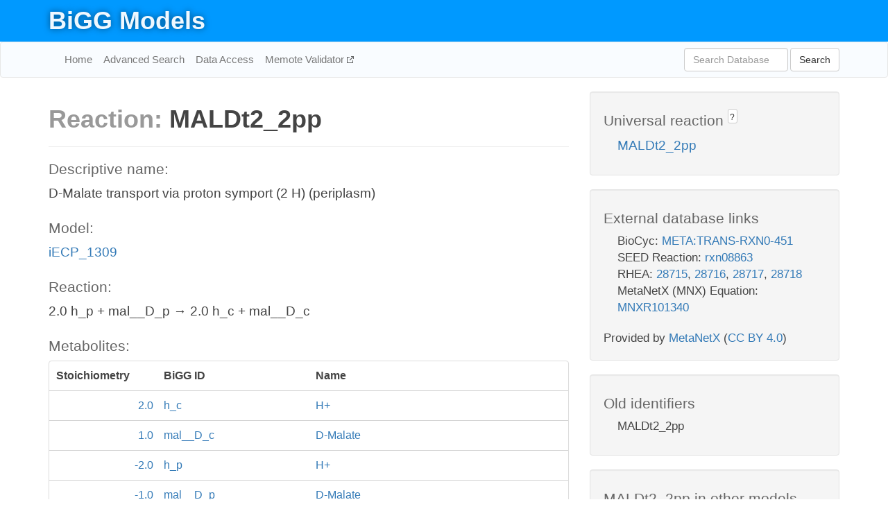

--- FILE ---
content_type: text/html; charset=UTF-8
request_url: http://bigg.ucsd.edu/models/iECP_1309/reactions/MALDt2_2pp
body_size: 4623
content:
<!DOCTYPE html>
<html lang="en">
  <head>
    <title>BiGG Reaction MALDt2_2pp in iECP_1309</title>

    <!-- Bootstrap and jQuery -->
    <script src="//code.jquery.com/jquery-1.9.1.min.js"></script>
    <script src="//netdna.bootstrapcdn.com/bootstrap/3.3.6/js/bootstrap.min.js"></script>
    <link rel="stylesheet" href="//netdna.bootstrapcdn.com/bootstrap/3.3.6/css/bootstrap.min.css"/>
    <link rel="stylesheet" href="//netdna.bootstrapcdn.com/font-awesome/4.0.3/css/font-awesome.min.css"/>

    <!-- BiGG styles and js -->
    <script src="/static/js/script.js"></script>
    <script src="/static/js/question_mark.js"></script>
    <link rel="stylesheet" href="/static/css/style.css"/>

    <!-- Favicon -->
    <link rel="icon" type="image/png" href="/static/assets/favicon.ico">

    <meta charset="utf-8"/>
    <meta name="viewport" content="width=device-width, initial-scale=1.0, maximum-scale=1.0, user-scalable=no"/>
    <meta name="google" content="notranslate">
    <meta name="description" content="Reaction MALDt2_2pp in iECP_1309. D-Malate transport via proton symport (2 H) (periplasm).">
    <meta http-equiv="Content-Language" content="en">

    <script>
 (function(i,s,o,g,r,a,m){i['GoogleAnalyticsObject']=r;i[r]=i[r]||function(){
     (i[r].q=i[r].q||[]).push(arguments)},i[r].l=1*new Date();a=s.createElement(o),
                          m=s.getElementsByTagName(o)[0];a.async=1;a.src=g;m.parentNode.insertBefore(a,m)
 })(window,document,'script','//www.google-analytics.com/analytics.js','ga');

 ga('create', 'UA-129739-10', 'auto');
 ga('send', 'pageview');
</script>
  </head>
  <body>
    
      <div id="nav-title-background">
        <div class="container">
          <div id="nav-title">
            <h1><a href="/">BiGG Models</a></h1>
          </div>
        </div>
      </div>

      <div class="navbar navbar-default" role="navigation">
        <div class="container">
          <div class="navbar-header">
            <button type="button" class="navbar-toggle" data-toggle="collapse" data-target=".navbar-collapse">
              <span class="sr-only">Toggle navigation</span>
              <span class="icon-bar"></span>
              <span class="icon-bar"></span>
              <span class="icon-bar"></span>
            </button>
            <!--<a class="navbar-brand" href="http://gcrg.ucsd.edu/"><strong>SBRG</strong></a>-->
          </div>

          <div class="navbar-collapse collapse ">

            <ul class="nav navbar-nav navbar-left">

              <li><a href="/">Home</a></li>
              <li><a href="/advanced_search">Advanced Search</a></li>
              <li><a href="/data_access">Data Access</a></li>
              <li><a href="https://memote.io" target="_blank" class="link-out">
                Memote Validator
              </a></li>

            </ul>
            <ul class="nav navbar-nav navbar-right">

              <form id="search-form" class="navbar-form" action="/search" method="get">
                <div class="form-group" style="display: inline; margin-right: 3px;">
                  <input id="search" type="text" name="query"
                         class="form-control" placeholder="Search Database"
                         style="width:150px;" />
                </div>
                <button type="submit" class="btn btn-default">Search</button>
              </form>
            </ul>

          </div>
        </div>
      </div>

    

    <div class="container">
      <div class="row">
        <div class="col-lg-12" >
          
  <div class="row">
    <div class="col-lg-8">
      <h1><span class="light">Reaction: </span>MALDt2_2pp</h1>
       

      

      <hr/>

      <h4>Descriptive name: </h4>
      <p>D-Malate transport via proton symport (2 H) (periplasm)</p>

      <h4>Model: </h4>
      <p><a href="/models/iECP_1309">iECP_1309</a></p>

      <h4>Reaction:</h4>
      <p>2.0 h_p + mal__D_p &#x2192; 2.0 h_c + mal__D_c</p>

      <h4>Metabolites:</h4>
      <div class="panel panel-default">
        <div class="table table-hover">
          <div class="table-header">
            <div class="table-row">
              <div class="table-cell" style="width: 20%; min-width: 140px">Stoichiometry</div>
              <div class="table-cell" style="width: 30%">BiGG ID</div>
              <div class="table-cell" style="width: 50%">Name</div>
            </div>
          </div>
          <div class="table-body">
            
            <a href="/models/iECP_1309/metabolites/h_c">
              <div class="table-row">
                <div class="table-cell" style="width: 20%; min-width: 140px" align="right">
                  2.0
                </div>
                <div class="table-cell" style="width: 30%">
                  h_c
                </div>
                <div class="table-cell" style="width: 50%">
                  H+
                </div>
              </div>
            </a>
            
            <a href="/models/iECP_1309/metabolites/mal__D_c">
              <div class="table-row">
                <div class="table-cell" style="width: 20%; min-width: 140px" align="right">
                  1.0
                </div>
                <div class="table-cell" style="width: 30%">
                  mal__D_c
                </div>
                <div class="table-cell" style="width: 50%">
                  D-Malate
                </div>
              </div>
            </a>
            
            <a href="/models/iECP_1309/metabolites/h_p">
              <div class="table-row">
                <div class="table-cell" style="width: 20%; min-width: 140px" align="right">
                  -2.0
                </div>
                <div class="table-cell" style="width: 30%">
                  h_p
                </div>
                <div class="table-cell" style="width: 50%">
                  H+
                </div>
              </div>
            </a>
            
            <a href="/models/iECP_1309/metabolites/mal__D_p">
              <div class="table-row">
                <div class="table-cell" style="width: 20%; min-width: 140px" align="right">
                  -1.0
                </div>
                <div class="table-cell" style="width: 30%">
                  mal__D_p
                </div>
                <div class="table-cell" style="width: 50%">
                  D-Malate
                </div>
              </div>
            </a>
            
          </div>
        </div>
      </div>

      
        <hr/>
        

        <h4>Default bounds:</h4>
        <p>(0.0, 1000.0)</p>

        <h4>Objective coefficient:</h4>
        <p>0.0</p>

        <h4>Subsystem:</h4>
        <p>Transport, Inner Membrane</p>

        <h4>Gene Reaction Rule:</h4>
        <p>ECP_3628</p>

        <h4>Genes:</h4>
        <p>
          
            <a href="/models/iECP_1309/genes/ECP_3628">ECP_3628</a>
            <br>
          
        </p>

        

      

      <hr class="section-break">
<h3>
  <a href="https://github.com/SBRG/bigg_models/issues/new" target="_blank" id="comment-link">
    Report an error on this page
  </a>
  
    
      <a tabindex="0" role="button" type="button" class="btn btn-default btn-xs"
   style="position: relative; top: -8px; padding: 0.2em; height: 1.8em;" data-trigger="click"
   data-toggle="popover" data-placement="bottom"
   data-title="Reporting errors"
   data-content="You will need an account on GitHub to report the error. If you prefer not to sign up for GitHub, please send your report to Zachary King <zaking@ucsd.edu>.">
   ?
</a>
    
   
</h3>

    </div>

    <!-- Side bar -->
    <div class="col-lg-4">
      <div class="well">
        <h4>
          Universal reaction
          
            
              <a tabindex="0" role="button" type="button" class="btn btn-default btn-xs"
   style="position: relative; top: -8px; padding: 0.2em; height: 1.8em;" data-trigger="click"
   data-toggle="popover" data-placement="bottom"
   data-title="Universal reaction"
   data-content="BiGG Models has a list of universal reactions. Visit the universal reaction page to see all the models that contain this reaction.">
   ?
</a>
            
          
        </h4>
        <ul class="list-unstyled">
          <li>
            <a href="/universal/reactions/MALDt2_2pp">MALDt2_2pp</a>
          </li>
        </ul>
      </div>

      <div class="well database-well">
  <h4>External database links</h4>
  <ul class="list-unstyled">
    
      <li>BioCyc:
        
          <a href="http://identifiers.org/biocyc/META:TRANS-RXN0-451" target="_blank">META:TRANS-RXN0-451</a>
        
      </li>
    
      <li>SEED Reaction:
        
          <a href="http://identifiers.org/seed.reaction/rxn08863" target="_blank">rxn08863</a>
        
      </li>
    
      <li>RHEA:
        
          <a href="http://identifiers.org/rhea/28715" target="_blank">28715</a>,
        
          <a href="http://identifiers.org/rhea/28716" target="_blank">28716</a>,
        
          <a href="http://identifiers.org/rhea/28717" target="_blank">28717</a>,
        
          <a href="http://identifiers.org/rhea/28718" target="_blank">28718</a>
        
      </li>
    
      <li>MetaNetX (MNX) Equation:
        
          <a href="http://identifiers.org/metanetx.reaction/MNXR101340" target="_blank">MNXR101340</a>
        
      </li>
    
  </ul>
  
  <p style="font-size: 17px; margin: 20px 0 0 0">
    Provided by <a href="http://metanetx.org">MetaNetX</a>
    (<a href="https://creativecommons.org/licenses/by/4.0">CC BY 4.0</a>)
  </p>
  
</div>
      <div class="well database-well">
  <h4>Old identifiers</h4>
  <ul class="list-unstyled">
    MALDt2_2pp
  </ul>
</div>

      <div class="well">
        <h4>MALDt2_2pp in other models</h4>
        <ul class="list-unstyled">
          
            <li>
              <a href="/models/iAF1260/reactions/MALDt2_2pp">
                iAF1260
              </a>
            </li>
          
            <li>
              <a href="/models/iAF1260b/reactions/MALDt2_2pp">
                iAF1260b
              </a>
            </li>
          
            <li>
              <a href="/models/iAPECO1_1312/reactions/MALDt2_2pp">
                iAPECO1_1312
              </a>
            </li>
          
            <li>
              <a href="/models/iB21_1397/reactions/MALDt2_2pp">
                iB21_1397
              </a>
            </li>
          
            <li>
              <a href="/models/iBWG_1329/reactions/MALDt2_2pp">
                iBWG_1329
              </a>
            </li>
          
            <li>
              <a href="/models/ic_1306/reactions/MALDt2_2pp">
                ic_1306
              </a>
            </li>
          
            <li>
              <a href="/models/iE2348C_1286/reactions/MALDt2_2pp">
                iE2348C_1286
              </a>
            </li>
          
            <li>
              <a href="/models/iEC042_1314/reactions/MALDt2_2pp">
                iEC042_1314
              </a>
            </li>
          
            <li>
              <a href="/models/iEC1344_C/reactions/MALDt2_2pp">
                iEC1344_C
              </a>
            </li>
          
            <li>
              <a href="/models/iEC1349_Crooks/reactions/MALDt2_2pp">
                iEC1349_Crooks
              </a>
            </li>
          
            <li>
              <a href="/models/iEC1356_Bl21DE3/reactions/MALDt2_2pp">
                iEC1356_Bl21DE3
              </a>
            </li>
          
            <li>
              <a href="/models/iEC1364_W/reactions/MALDt2_2pp">
                iEC1364_W
              </a>
            </li>
          
            <li>
              <a href="/models/iEC1368_DH5a/reactions/MALDt2_2pp">
                iEC1368_DH5a
              </a>
            </li>
          
            <li>
              <a href="/models/iEC1372_W3110/reactions/MALDt2_2pp">
                iEC1372_W3110
              </a>
            </li>
          
            <li>
              <a href="/models/iEC55989_1330/reactions/MALDt2_2pp">
                iEC55989_1330
              </a>
            </li>
          
            <li>
              <a href="/models/iECABU_c1320/reactions/MALDt2_2pp">
                iECABU_c1320
              </a>
            </li>
          
            <li>
              <a href="/models/iECB_1328/reactions/MALDt2_2pp">
                iECB_1328
              </a>
            </li>
          
            <li>
              <a href="/models/iECBD_1354/reactions/MALDt2_2pp">
                iECBD_1354
              </a>
            </li>
          
            <li>
              <a href="/models/iECD_1391/reactions/MALDt2_2pp">
                iECD_1391
              </a>
            </li>
          
            <li>
              <a href="/models/iECDH10B_1368/reactions/MALDt2_2pp">
                iECDH10B_1368
              </a>
            </li>
          
            <li>
              <a href="/models/iEcDH1_1363/reactions/MALDt2_2pp">
                iEcDH1_1363
              </a>
            </li>
          
            <li>
              <a href="/models/iECDH1ME8569_1439/reactions/MALDt2_2pp">
                iECDH1ME8569_1439
              </a>
            </li>
          
            <li>
              <a href="/models/iEcE24377_1341/reactions/MALDt2_2pp">
                iEcE24377_1341
              </a>
            </li>
          
            <li>
              <a href="/models/iECED1_1282/reactions/MALDt2_2pp">
                iECED1_1282
              </a>
            </li>
          
            <li>
              <a href="/models/iECH74115_1262/reactions/MALDt2_2pp">
                iECH74115_1262
              </a>
            </li>
          
            <li>
              <a href="/models/iEcHS_1320/reactions/MALDt2_2pp">
                iEcHS_1320
              </a>
            </li>
          
            <li>
              <a href="/models/iECIAI1_1343/reactions/MALDt2_2pp">
                iECIAI1_1343
              </a>
            </li>
          
            <li>
              <a href="/models/iECIAI39_1322/reactions/MALDt2_2pp">
                iECIAI39_1322
              </a>
            </li>
          
            <li>
              <a href="/models/iECNA114_1301/reactions/MALDt2_2pp">
                iECNA114_1301
              </a>
            </li>
          
            <li>
              <a href="/models/iECO103_1326/reactions/MALDt2_2pp">
                iECO103_1326
              </a>
            </li>
          
            <li>
              <a href="/models/iECO111_1330/reactions/MALDt2_2pp">
                iECO111_1330
              </a>
            </li>
          
            <li>
              <a href="/models/iECO26_1355/reactions/MALDt2_2pp">
                iECO26_1355
              </a>
            </li>
          
            <li>
              <a href="/models/iECOK1_1307/reactions/MALDt2_2pp">
                iECOK1_1307
              </a>
            </li>
          
            <li>
              <a href="/models/iEcolC_1368/reactions/MALDt2_2pp">
                iEcolC_1368
              </a>
            </li>
          
            <li>
              <a href="/models/iECP_1309/reactions/MALDt2_2pp">
                iECP_1309
              </a>
            </li>
          
            <li>
              <a href="/models/iECs_1301/reactions/MALDt2_2pp">
                iECs_1301
              </a>
            </li>
          
            <li>
              <a href="/models/iECS88_1305/reactions/MALDt2_2pp">
                iECS88_1305
              </a>
            </li>
          
            <li>
              <a href="/models/iECSE_1348/reactions/MALDt2_2pp">
                iECSE_1348
              </a>
            </li>
          
            <li>
              <a href="/models/iECSF_1327/reactions/MALDt2_2pp">
                iECSF_1327
              </a>
            </li>
          
            <li>
              <a href="/models/iEcSMS35_1347/reactions/MALDt2_2pp">
                iEcSMS35_1347
              </a>
            </li>
          
            <li>
              <a href="/models/iECSP_1301/reactions/MALDt2_2pp">
                iECSP_1301
              </a>
            </li>
          
            <li>
              <a href="/models/iECUMN_1333/reactions/MALDt2_2pp">
                iECUMN_1333
              </a>
            </li>
          
            <li>
              <a href="/models/iECW_1372/reactions/MALDt2_2pp">
                iECW_1372
              </a>
            </li>
          
            <li>
              <a href="/models/iEKO11_1354/reactions/MALDt2_2pp">
                iEKO11_1354
              </a>
            </li>
          
            <li>
              <a href="/models/iETEC_1333/reactions/MALDt2_2pp">
                iETEC_1333
              </a>
            </li>
          
            <li>
              <a href="/models/iG2583_1286/reactions/MALDt2_2pp">
                iG2583_1286
              </a>
            </li>
          
            <li>
              <a href="/models/iJN1463/reactions/MALDt2_2pp">
                iJN1463
              </a>
            </li>
          
            <li>
              <a href="/models/iJO1366/reactions/MALDt2_2pp">
                iJO1366
              </a>
            </li>
          
            <li>
              <a href="/models/iLF82_1304/reactions/MALDt2_2pp">
                iLF82_1304
              </a>
            </li>
          
            <li>
              <a href="/models/iML1515/reactions/MALDt2_2pp">
                iML1515
              </a>
            </li>
          
            <li>
              <a href="/models/iNRG857_1313/reactions/MALDt2_2pp">
                iNRG857_1313
              </a>
            </li>
          
            <li>
              <a href="/models/iPC815/reactions/MALDt2_2pp">
                iPC815
              </a>
            </li>
          
            <li>
              <a href="/models/iS_1188/reactions/MALDt2_2pp">
                iS_1188
              </a>
            </li>
          
            <li>
              <a href="/models/iSbBS512_1146/reactions/MALDt2_2pp">
                iSbBS512_1146
              </a>
            </li>
          
            <li>
              <a href="/models/iSBO_1134/reactions/MALDt2_2pp">
                iSBO_1134
              </a>
            </li>
          
            <li>
              <a href="/models/iSDY_1059/reactions/MALDt2_2pp">
                iSDY_1059
              </a>
            </li>
          
            <li>
              <a href="/models/iSF_1195/reactions/MALDt2_2pp">
                iSF_1195
              </a>
            </li>
          
            <li>
              <a href="/models/iSFV_1184/reactions/MALDt2_2pp">
                iSFV_1184
              </a>
            </li>
          
            <li>
              <a href="/models/iSFxv_1172/reactions/MALDt2_2pp">
                iSFxv_1172
              </a>
            </li>
          
            <li>
              <a href="/models/iSSON_1240/reactions/MALDt2_2pp">
                iSSON_1240
              </a>
            </li>
          
            <li>
              <a href="/models/iUMN146_1321/reactions/MALDt2_2pp">
                iUMN146_1321
              </a>
            </li>
          
            <li>
              <a href="/models/iUMNK88_1353/reactions/MALDt2_2pp">
                iUMNK88_1353
              </a>
            </li>
          
            <li>
              <a href="/models/iUTI89_1310/reactions/MALDt2_2pp">
                iUTI89_1310
              </a>
            </li>
          
            <li>
              <a href="/models/iWFL_1372/reactions/MALDt2_2pp">
                iWFL_1372
              </a>
            </li>
          
            <li>
              <a href="/models/iY75_1357/reactions/MALDt2_2pp">
                iY75_1357
              </a>
            </li>
          
            <li>
              <a href="/models/iYL1228/reactions/MALDt2_2pp">
                iYL1228
              </a>
            </li>
          
            <li>
              <a href="/models/iYS1720/reactions/MALDt2_2pp">
                iYS1720
              </a>
            </li>
          
            <li>
              <a href="/models/iZ_1308/reactions/MALDt2_2pp">
                iZ_1308
              </a>
            </li>
          
            <li>
              <a href="/models/STM_v1_0/reactions/MALDt2_2pp">
                STM_v1_0
              </a>
            </li>
          
        </ul>
      </div>
    </div>

  </div>

  

        </div>
      </div>

      <footer class="row">
        <div class="col-lg-12" style="margin:60px 0;">
          <hr>
          <p style="font-size: 15px;">
  Latest BiGG Models publication:
  <br/><br/>
  King ZA, Lu JS, Dräger A, Miller PC, Federowicz S, Lerman JA, Ebrahim A,
  Palsson BO, and Lewis NE. <b>BiGG Models: A platform for
  integrating, standardizing, and sharing genome-scale models</b>
  (2016) Nucleic Acids Research 44(D1):D515-D522.
  doi:<a href="http://dx.doi.org/10.1093/nar/gkv1049" target="_blank">10.1093/nar/gkv1049</a>
</p>
          <hr>
          <p>Copyright &copy; 2019 The Regents of the University of California.</p>
        </div>
      </footer>
    </div>

    <script src="//cdnjs.cloudflare.com/ajax/libs/typeahead.js/0.11.1/typeahead.bundle.min.js"></script>
<link href="/static/css/typeahead.css" rel="stylesheet"/>
<script>
 var bh = new Bloodhound({
   datumTokenizer: Bloodhound.tokenizers.whitespace,
   queryTokenizer: Bloodhound.tokenizers.whitespace,
   remote: {
     url: '/autocomplete?query=%QUERY',
     wildcard: '%QUERY',
   },
 })
   $('#search').typeahead({
     minLength: 3,
     highlight: true,
     hint: true,
   }, {
     name: 'search',
     source: bh,
   }).bind('typeahead:select', function (event, suggestion) {
     $('#search-form').trigger('submit')
   }).keypress(function (event) {
     if (event.keyCode == 13)
       $('#search-form').trigger('submit')
   })
</script>
  </body>
</html>